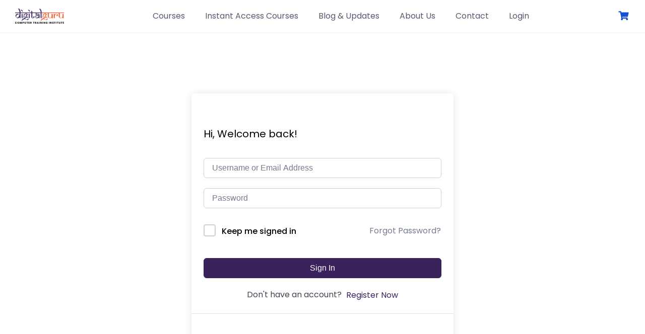

--- FILE ---
content_type: text/css
request_url: https://www.dgcti.com/wp-content/plugins/wp-job-manager-application-deadline/assets/css/frontend.css?ver=1.0
body_size: -143
content:
.single_job_listing .application-deadline:before{
	display:inline-block;
	width:16px;
	height:16px;
	-webkit-font-smoothing:antialiased;
	font-family:job-manager;
	text-decoration:none;
	font-weight:400;
	font-style:normal;
	vertical-align:top;
	font-size:16px;
	margin:0 4px 0 0;
	*overflow:auto;
	*zoom:1;
	*display:inline;
	content:'\e80f'
}
.single_job_listing .meta li.application-deadline.expiring{color:#f39c12}
.application-deadline.expiring:before{content:'\e80f'}
.single_job_listing .meta li.application-deadline.expired{color:#e74c3c}
.application-deadline.expired:before{content:'\e80f'}